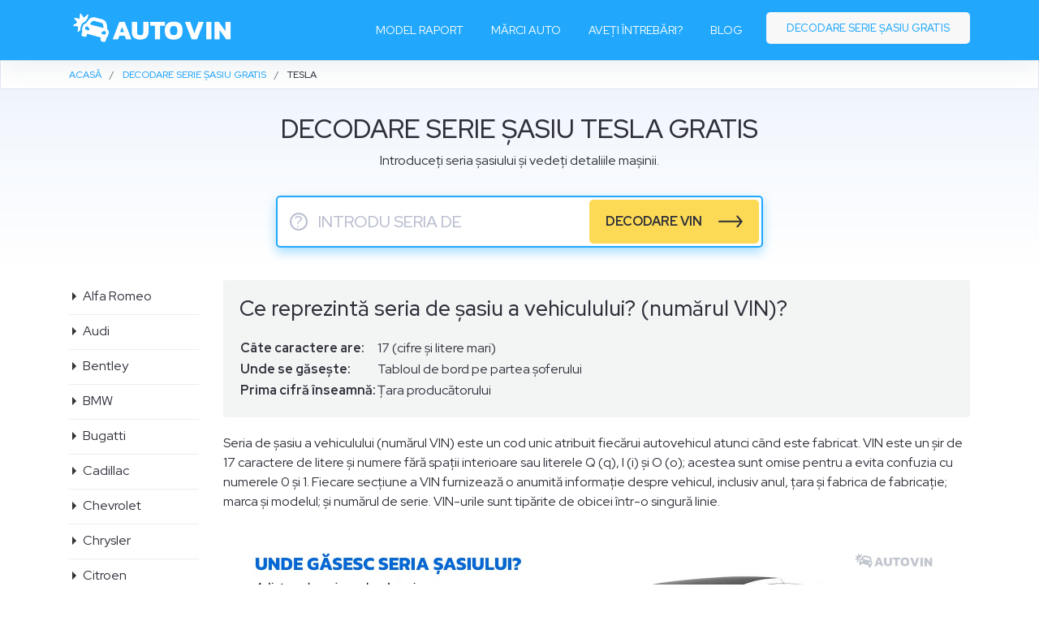

--- FILE ---
content_type: text/html; charset=UTF-8
request_url: https://autovin.ro/decodare-serie-sasiu-gratis/tesla
body_size: 9719
content:
<!DOCTYPE html>
<html lang="ro">
<head>
	<meta charset="utf-8">
	<meta name="viewport" content="width=device-width, initial-scale=1.0">
	<meta http-equiv="X-UA-Compatible" content="ie=edge">
  <meta http-equiv="Cache-control" content="public" />
  <meta http-equiv="Expires" content="86400000" />
  <meta http-equiv="Cache-Control" content="max-age=86400000" />
  <meta name="robots" content="index, follow">
  <meta name="author" content="autovin.ro"/>
  <meta name="copyright" content="autovin.ro"/>
  <title>Decodare Serie Șasiu Tesla Gratis | Vezi Detaliile Mașinii</title>
  <meta name="description" content="Decodare Serie Șasiu Tesla Gratis. Introduceți seria șasiului Tesla și vezi detaliile mașinii.">
  <meta name="keywords" content="decodare serie sasiu gratis, decodare vin Tesla, free vin decodor,verificare vin gratis,gratis,gratuit">
  <meta name="og:title" content="Decodare Serie Șasiu Tesla Gratis | Vezi Detaliile Mașinii" />
  <meta name="og:description" content="Decodare Serie Șasiu Tesla Gratis. Introduceți seria șasiului Tesla și vezi detaliile mașinii." /> 
  <meta name="og:url" content="https://autovin.ro/decodare-serie-sasiu-gratis/tesla" />  
      <meta name="og:image" content="https://autovin.ro/public/assets/img/autovin-verifica-masina.jpg"/> 
    <meta property="og:site_name" content="autovin.ro" />
  <meta property="og:url" content="https://autovin.ro/decodare-serie-sasiu-gratis/tesla" />
  <meta property="og:locale" content="ro_RO" />
  <meta property="og:title" content="Decodare Serie Șasiu Tesla Gratis | Vezi Detaliile Mașinii" />
  <meta property="og:description" content="Decodare Serie Șasiu Tesla Gratis. Introduceți seria șasiului Tesla și vezi detaliile mașinii." />
  <link rel="canonical" href="https://autovin.ro/decodare-serie-sasiu-gratis/tesla" />
  <link rel="shortcut icon" type="image/png" href="https://autovin.ro/public/assets/img/favicon.png"/>
  <link rel="apple-touch-icon" sizes="57x57" href="https://autovin.ro/public/assets/img/favicon.png">
  <link rel="stylesheet" href="https://cdn.jsdelivr.net/npm/bootstrap@4.6.0/dist/css/bootstrap.min.css" integrity="sha384-B0vP5xmATw1+K9KRQjQERJvTumQW0nPEzvF6L/Z6nronJ3oUOFUFpCjEUQouq2+l" crossorigin="anonymous">
  <link href="https://autovin.ro/public/assets/css/style.css?v=3" rel="stylesheet" />
  <link rel="preconnect" href="https://fonts.googleapis.com">
  <link rel="preconnect" href="https://fonts.gstatic.com" crossorigin>
  <link href="https://fonts.googleapis.com/css2?family=Red+Hat+Display:wght@400;500;700&display=swap" rel="stylesheet">
  
  
  <!-- Google Tag Manager -->
  <script>(function(w,d,s,l,i){w[l]=w[l]||[];w[l].push({'gtm.start':
    new Date().getTime(),event:'gtm.js'});var f=d.getElementsByTagName(s)[0],
  j=d.createElement(s),dl=l!='dataLayer'?'&l='+l:'';j.async=true;j.src=
  'https://www.googletagmanager.com/gtm.js?id='+i+dl;f.parentNode.insertBefore(j,f);
})(window,document,'script','dataLayer','GTM-MW2QLPT');</script>
<!-- End Google Tag Manager -->

<!-- Global site tag (gtag.js) - Google Analytics -->
<script async src="https://www.googletagmanager.com/gtag/js?id=UA-58692851-31"></script>
<script>
  window.dataLayer = window.dataLayer || [];
  function gtag(){dataLayer.push(arguments);}
  gtag('js', new Date());

  gtag('config', 'UA-58692851-31');
</script> 

</head>

<body class="check_vin_free">
  <!-- Google Tag Manager (noscript) -->
  <noscript><iframe src="https://www.googletagmanager.com/ns.html?id=GTM-MW2QLPT"
    height="0" width="0" style="display:none;visibility:hidden"></iframe></noscript>
    <!-- End Google Tag Manager (noscript) -->

    <header id="header" class="fixed-top">
      <div class="container d-flex align-items-center">
        
        <div class="navigation-wrap start-header start-style">
          <div class="container">
            <div class="row">
              <div class="col-12">
                <nav class="navbar navbar-expand-md navbar-light nav-menu ">

                  <a class="navbar-brand" aria-label="logo" href="/"><img width="197" height="50" src="https://autovin.ro/public/assets/img/autovin-verificare-auto.png" alt=""></a>  

                  <button class="navbar-toggler" type="button" data-toggle="collapse" data-target="#navbarSupportedContent" aria-labelledby="navbarSupportedContent" aria-expanded="false" aria-label="Toggle navigation">
                    <span class="navbar-toggler-icon"></span>
                  </button>

                  <div class="collapse navbar-collapse" id="navbarSupportedContent">
                                      <ul class="navbar-nav ml-auto py-4 py-md-0">
                    <li class="nav-item pl-4 pl-md-0 ml-0 ml-md-4">
                      <a class="nav-link" href="/#model-raport">Model raport</a>
                    </li>
                    <li class="nav-item pl-4 pl-md-0 ml-0 ml-md-4">
                      <a class="nav-link" href="/marci-auto">Mărci auto</a>
                    </li>
                    <li class="nav-item pl-4 pl-md-0 ml-0 ml-md-4">
                      <a class="nav-link" href="/#faq">Aveți întrebări?</a>
                    </li>
                    <li class="nav-item pl-4 pl-md-0 ml-0 ml-md-4">
                      <a class="nav-link" href="/blog">Blog</a>
                    </li> 
                    <li class="nav-item pl-4 pl-md-0 ml-0 ml-md-4 get-started">
                      <a class="nav-link" href="/decodare-serie-sasiu-gratis">Decodare serie șasiu gratis</a>
                    </li>
                  </ul>
                
              </div>
            </nav>    
          </div>
        </div>
      </div>
    </div>

  </div>
</header>

<main id="main">

 <!-- ======= Breadcrumbs Section ======= -->
   <section class="breadcrumbs">
    <div class="container"> <ol itemscope itemtype="http://schema.org/BreadcrumbList"><li itemprop="itemListElement" itemscope itemtype="http://schema.org/ListItem"><a itemprop="item" href="/"><span itemprop="name">ACASĂ</span></a><meta itemprop="position" content="1" /></li><li itemprop="itemListElement" itemscope itemtype="http://schema.org/ListItem"><a itemprop="item" href="/decodare-serie-sasiu-gratis"><span itemprop="name">DECODARE SERIE ȘASIU GRATIS</span></a><meta itemprop="position" content="2" /></li><li class="active">tesla</li></ol></div>
  </section>
  <section id="verifica-vin" class="section-bg">
  <div class="container">
    <div class="row justify-content-center">
      <div class="col-lg-10 text-center">
       <h1 class="title">DECODARE SERIE ȘASIU tesla GRATIS</h1>
       <p>Introduceți seria șasiului și vedeți detaliile mașinii.</p>
       <div class="cs_form" data-aos="fade-up">
                <form action="/page" method="post">
          <input type="hidden" name="free_vin_decoder" value="free_vin_decoder">
          <input type="text" maxlength="17" minlength="17" placeholder="Introdu seria de sasiu" name="vin" class="checkvin">
          <button type="button" class="wfv modal-dialog" data-toggle="modal" data-target=".bd-modal" aria-label="serie sasiu">?</button>
          <div class="button_wrap">
            <button type="submit" class="submit" >DECODARE VIN</button>
          </div>
        </form>
      </div>
    </div>
  </div>
</div>
</section>


<section class="info">
  <div class="container">
    <div class="row text-left">
      <div class="col-xl-2 col-lg-3 d-none d-lg-block">
        <ul class="menu_sbrand">
                     <li class="item" >
            <a class="" href="/decodare-serie-sasiu-gratis/alfa-romeo" data-brand="Alfa Romeo" title="Alfa Romeo"> 
             Alfa Romeo           </a>
         </li>
                  <li class="item" >
            <a class="" href="/decodare-serie-sasiu-gratis/audi" data-brand="Audi" title="Audi"> 
             Audi           </a>
         </li>
                  <li class="item" >
            <a class="" href="/decodare-serie-sasiu-gratis/bentley" data-brand="Bentley" title="Bentley"> 
             Bentley           </a>
         </li>
                  <li class="item" >
            <a class="" href="/decodare-serie-sasiu-gratis/bmw" data-brand="BMW" title="BMW"> 
             BMW           </a>
         </li>
                  <li class="item" >
            <a class="" href="/decodare-serie-sasiu-gratis/bugatti" data-brand="Bugatti" title="Bugatti"> 
             Bugatti           </a>
         </li>
                  <li class="item" >
            <a class="" href="/decodare-serie-sasiu-gratis/cadillac" data-brand="Cadillac" title="Cadillac"> 
             Cadillac           </a>
         </li>
                  <li class="item" >
            <a class="" href="/decodare-serie-sasiu-gratis/chevrolet" data-brand="Chevrolet" title="Chevrolet"> 
             Chevrolet           </a>
         </li>
                  <li class="item" >
            <a class="" href="/decodare-serie-sasiu-gratis/chrysler" data-brand="Chrysler" title="Chrysler"> 
             Chrysler           </a>
         </li>
                  <li class="item" >
            <a class="" href="/decodare-serie-sasiu-gratis/citroen" data-brand="Citroen" title="Citroen"> 
             Citroen           </a>
         </li>
                  <li class="item" >
            <a class="" href="/decodare-serie-sasiu-gratis/dacia" data-brand="Dacia" title="Dacia"> 
             Dacia           </a>
         </li>
                  <li class="item" >
            <a class="" href="/decodare-serie-sasiu-gratis/daihatsu" data-brand="Daihatsu" title="Daihatsu"> 
             Daihatsu           </a>
         </li>
                  <li class="item" >
            <a class="" href="/decodare-serie-sasiu-gratis/dodge" data-brand="Dodge" title="Dodge"> 
             Dodge           </a>
         </li>
                  <li class="item" >
            <a class="" href="/decodare-serie-sasiu-gratis/ds" data-brand="DS" title="DS"> 
             DS           </a>
         </li>
                  <li class="item" >
            <a class="" href="/decodare-serie-sasiu-gratis/ferrari" data-brand="Ferrari" title="Ferrari"> 
             Ferrari           </a>
         </li>
                  <li class="item" >
            <a class="" href="/decodare-serie-sasiu-gratis/fiat" data-brand="Fiat" title="Fiat"> 
             Fiat           </a>
         </li>
                  <li class="item" >
            <a class="" href="/decodare-serie-sasiu-gratis/ford" data-brand="Ford" title="Ford"> 
             Ford           </a>
         </li>
                  <li class="item" >
            <a class="" href="/decodare-serie-sasiu-gratis/great-wall" data-brand="Great Wall" title="Great Wall"> 
             Great Wall           </a>
         </li>
                  <li class="item" >
            <a class="" href="/decodare-serie-sasiu-gratis/honda" data-brand="Honda" title="Honda"> 
             Honda           </a>
         </li>
                  <li class="item" >
            <a class="" href="/decodare-serie-sasiu-gratis/hummer" data-brand="Hummer" title="Hummer"> 
             Hummer           </a>
         </li>
                  <li class="item" >
            <a class="" href="/decodare-serie-sasiu-gratis/hyundai" data-brand="Hyundai" title="Hyundai"> 
             Hyundai           </a>
         </li>
                  <li class="item" >
            <a class="" href="/decodare-serie-sasiu-gratis/infiniti" data-brand="Infiniti" title="Infiniti"> 
             Infiniti           </a>
         </li>
                  <li class="item" >
            <a class="" href="/decodare-serie-sasiu-gratis/jaguar" data-brand="Jaguar" title="Jaguar"> 
             Jaguar           </a>
         </li>
                  <li class="item" >
            <a class="" href="/decodare-serie-sasiu-gratis/jeep" data-brand="Jeep" title="Jeep"> 
             Jeep           </a>
         </li>
                  <li class="item" >
            <a class="" href="/decodare-serie-sasiu-gratis/kia" data-brand="Kia" title="Kia"> 
             Kia           </a>
         </li>
                  <li class="item" >
            <a class="" href="/decodare-serie-sasiu-gratis/lada" data-brand="Lada" title="Lada"> 
             Lada           </a>
         </li>
                  <li class="item" >
            <a class="" href="/decodare-serie-sasiu-gratis/lamborghini" data-brand="Lamborghini" title="Lamborghini"> 
             Lamborghini           </a>
         </li>
                  <li class="item" >
            <a class="" href="/decodare-serie-sasiu-gratis/lancia" data-brand="Lancia" title="Lancia"> 
             Lancia           </a>
         </li>
                  <li class="item" >
            <a class="" href="/decodare-serie-sasiu-gratis/land-rover" data-brand="Land Rover" title="Land Rover"> 
             Land Rover           </a>
         </li>
                  <li class="item" >
            <a class="" href="/decodare-serie-sasiu-gratis/lexus" data-brand="Lexus" title="Lexus"> 
             Lexus           </a>
         </li>
                  <li class="item" >
            <a class="" href="/decodare-serie-sasiu-gratis/maserati" data-brand="Maserati" title="Maserati"> 
             Maserati           </a>
         </li>
                  <li class="item" >
            <a class="" href="/decodare-serie-sasiu-gratis/mazda" data-brand="Mazda" title="Mazda"> 
             Mazda           </a>
         </li>
                  <li class="item" >
            <a class="" href="/decodare-serie-sasiu-gratis/mercedes-benz" data-brand="Mercedes-Benz" title="Mercedes-Benz"> 
             Mercedes-Benz           </a>
         </li>
                  <li class="item" >
            <a class="" href="/decodare-serie-sasiu-gratis/mg" data-brand="MG" title="MG"> 
             MG           </a>
         </li>
                  <li class="item" >
            <a class="" href="/decodare-serie-sasiu-gratis/mini" data-brand="Mini" title="Mini"> 
             Mini           </a>
         </li>
                  <li class="item" >
            <a class="" href="/decodare-serie-sasiu-gratis/mitsubishi" data-brand="Mitsubishi" title="Mitsubishi"> 
             Mitsubishi           </a>
         </li>
                  <li class="item" >
            <a class="" href="/decodare-serie-sasiu-gratis/moskvich" data-brand="Moskvich" title="Moskvich"> 
             Moskvich           </a>
         </li>
                  <li class="item" >
            <a class="" href="/decodare-serie-sasiu-gratis/nissan" data-brand="Nissan" title="Nissan"> 
             Nissan           </a>
         </li>
                  <li class="item" >
            <a class="" href="/decodare-serie-sasiu-gratis/opel" data-brand="Opel" title="Opel"> 
             Opel           </a>
         </li>
                  <li class="item" >
            <a class="" href="/decodare-serie-sasiu-gratis/peugeot" data-brand="Peugeot" title="Peugeot"> 
             Peugeot           </a>
         </li>
                  <li class="item" >
            <a class="" href="/decodare-serie-sasiu-gratis/porsche" data-brand="Porsche" title="Porsche"> 
             Porsche           </a>
         </li>
                  <li class="item" >
            <a class="" href="/decodare-serie-sasiu-gratis/renault" data-brand="Renault" title="Renault"> 
             Renault           </a>
         </li>
                  <li class="item" >
            <a class="" href="/decodare-serie-sasiu-gratis/rover" data-brand="Rover" title="Rover"> 
             Rover           </a>
         </li>
                  <li class="item" >
            <a class="" href="/decodare-serie-sasiu-gratis/saab" data-brand="Saab" title="Saab"> 
             Saab           </a>
         </li>
                  <li class="item" >
            <a class="" href="/decodare-serie-sasiu-gratis/seat" data-brand="Seat" title="Seat"> 
             Seat           </a>
         </li>
                  <li class="item" >
            <a class="" href="/decodare-serie-sasiu-gratis/skoda" data-brand="Skoda" title="Skoda"> 
             Skoda           </a>
         </li>
                  <li class="item" >
            <a class="" href="/decodare-serie-sasiu-gratis/smart" data-brand="Smart" title="Smart"> 
             Smart           </a>
         </li>
                  <li class="item" >
            <a class="" href="/decodare-serie-sasiu-gratis/subaru" data-brand="Subaru" title="Subaru"> 
             Subaru           </a>
         </li>
                  <li class="item" >
            <a class="" href="/decodare-serie-sasiu-gratis/suzuki" data-brand="Suzuki" title="Suzuki"> 
             Suzuki           </a>
         </li>
                  <li class="item" >
            <a class="active" href="/decodare-serie-sasiu-gratis/tesla" data-brand="Tesla" title="Tesla"> 
             Tesla           </a>
         </li>
                  <li class="item" >
            <a class="" href="/decodare-serie-sasiu-gratis/toyota" data-brand="Toyota" title="Toyota"> 
             Toyota           </a>
         </li>
                  <li class="item" >
            <a class="" href="/decodare-serie-sasiu-gratis/vauxhall" data-brand="Vauxhall" title="Vauxhall"> 
             Vauxhall           </a>
         </li>
                  <li class="item" >
            <a class="" href="/decodare-serie-sasiu-gratis/volkswagen" data-brand="Volkswagen" title="Volkswagen"> 
             Volkswagen           </a>
         </li>
                  <li class="item" >
            <a class="" href="/decodare-serie-sasiu-gratis/volvo" data-brand="Volvo" title="Volvo"> 
             Volvo           </a>
         </li>
            </ul>
   </div>
   <div class="col-xl-10 col-lg-9 col-md-12">
    <div class="vin-number-info">
      <div class="general_info" >
       <h2>Ce reprezintă seria de șasiu a vehiculului? (numărul VIN)?</h2>
       <table>
        <tbody>
          <tr class="odd">
            <th>Câte caractere are: </th>
            <td><span class="">17 (cifre și litere mari)</span></td>
          </tr>
          <tr>
            <th>Unde se găsește:</th>
            <td><span class="">Tabloul de bord pe partea șoferului</span></td>
          </tr>
          <tr class="odd">
            <th>Prima cifră înseamnă:</th>
            <td><span class="">Țara producătorului</span></td>
          </tr>

        </tbody>
      </table>
    </div>


    <p>Seria de șasiu a vehiculului (numărul VIN) este un cod unic atribuit fiecărui autovehicul atunci când este fabricat. VIN este un șir de 17 caractere de litere și numere fără spații interioare sau literele Q (q), I (i) și O (o); acestea sunt omise pentru a evita confuzia cu numerele 0 și 1. Fiecare secțiune a VIN furnizează o anumită informație despre vehicul, inclusiv anul, țara și fabrica de fabricație; marca și modelul; și numărul de serie. VIN-urile sunt tipărite de obicei într-o singură linie.</p>

    <img src="https://autovin.ro/public/assets/img/decodare-serie-sasiu-gratis.jpg" alt="Decodare serie sasiu gratis">


    <h2>Cum să găsiți numărul VIN al vehiculului</h2>
    <p>La majoritatea autoturismelor, este posibil să găsiți numărul VIN în partea din față a tabloului de bord al șoferului. Cel mai bun mod de a-l vedea este să priviți prin parbriz din exteriorul mașinii. Puteți găsi, de asemenea, numărul VIN pe stâlpul ușii laterale a șoferului. Deschideți ușa și priviți în jurul zonei în care ușa se blochează la mașină. VIN-ul unei motociclete este de obicei pe pipa de direcție sub ghidon, deși uneori este pe motor sau pe cadru lângă motor. VIN-ul unei semiremorci este situat în partea din față a semiremorcii pe partea stângă.</p>
    <p>Dacă nu găsiți numărul VIN pe vehicul, ar trebui să îl puteți localiza și în cartea mașinii sau pe documentele de asigurare de răspundere civilă.</p>

    <h2>Cum se utilizează decodorul VIN pentru a efectua o verificare a numărului VIN</h2>
    <p>
      Introduceți numărul de identificare a vehiculului (VIN) cu 17 caractere al vehiculului în câmpul de mai sus pentru a primi un raport instantaneu despre producătorul, marca, marca și modelul, stilul caroseriei, dimensiunea motorului, fabrica de asamblare și anul modelului. Informațiile sunt furnizate de <a href="https://www.nhtsa.gov/" target="_blank">Administrația Națională pentru Siguranța Traficului pe Autostrăzi</a> (NHTSA) din datele transmise de producători către NHTSA. Căutarea VIN Decoder este destinată utilizării cu vehicule fabricate din 1981. Dacă vehiculul dvs. a fost fabricat înainte de 1981, VIN va conține cel mai probabil 11 caractere.</p>

      <h2>Cum se decodează numărul de identificare a vehiculului</h2>
      <p>Vă întrebați ce reprezintă toate datele din VIN-ul vehiculului dvs?</p>

      <img  src="https://autovin.ro/public/assets/img/decodare-serie-sasiu.jpg" alt="Decodare serie sasiu">

      <h2>De ce este important VIN</h2>
      <p>Există situații în care veți dori să verificați VIN-ul unui vehicul, deoarece multe registre de date îl folosesc pentru a înregistra detalii despre istoricul vehiculului. Dacă sunteți interesat să cumpărați o mașină uzată, puteți efectua o căutare VIN pentru a obține raportul istoric al vehiculului și pentru a găsi înregistrări ale proprietarilor anteriori, accidente și reparații. De asemenea, puteți afla dacă mașina a suferit vreun accident și dacă reparațiile au fost făcute.</p>

      <h2>Coduri de caracter pentru anul modelului</h2>
      <div style="overflow-x: auto;">
        <table width="100%" cellpadding="0" cellspacing="0" class="driver-licensing" >
          <thead>
            <tr> 
              <th>Cod</th>
              <th>An</th>
              <th>Cod</th>
              <th>An</th>
              <th>Cod</th>
              <th>An</th>
              <th>Cod</th>
              <th>An</th>
            </tr>
          </thead>
          <tbody>
            <tr>
              <td>A</td>
              <td>1980</td>
              <td>L</td>
              <td>1990</td>
              <td>Y</td>
              <td>2000</td>
              <td>A</td>
              <td>2010</td>
            </tr>
            <tr>
              <td>B</td>
              <td>1981</td>
              <td>M</td>
              <td>1991</td>
              <td>1</td>
              <td>2001</td>
              <td>B</td>
              <td>2011</td>
            </tr>
            <tr>
              <td>C</td>
              <td>1982</td>
              <td>N</td>
              <td>1992</td>
              <td>2</td>
              <td>2002</td>
              <td>C</td>
              <td>2012</td>
            </tr>
            <tr>
              <td>D</td>
              <td>1983</td>
              <td>P</td>
              <td>1993</td>
              <td>3</td>
              <td>2003</td>
              <td>D</td>
              <td>2013</td>
            </tr>
            <tr>
              <td>E</td>
              <td>1984</td>
              <td>R</td>
              <td>1994</td>
              <td>4</td>
              <td>2004</td>
              <td>E</td>
              <td>2014</td>
            </tr>
            <tr>
              <td>F</td>
              <td>1985</td>
              <td>S</td>
              <td>1995</td>
              <td>5</td>
              <td>2005</td>
              <td>F</td>
              <td>2015</td>
            </tr>
            <tr>
              <td>G</td>
              <td>1986</td>
              <td>T</td>
              <td>1996</td>
              <td>6</td>
              <td>2006</td>
              <td>G</td>
              <td>2016</td>
            </tr>
            <tr>
              <td>H</td>
              <td>1987</td>
              <td>V</td>
              <td>1997</td>
              <td>7</td>
              <td>2007</td>
              <td>H</td>
              <td>2017</td>
            </tr>
            <tr>
              <td>J</td>
              <td>1988</td>
              <td>W</td>
              <td>1998</td>
              <td>8</td>
              <td>2008</td>
              <td>J</td>
              <td>2018</td>
            </tr>
            <tr>
              <td>K</td>
              <td>1989</td>
              <td>X</td>
              <td>1999</td>
              <td>9</td>
              <td>2009</td>
              <td>K</td>
              <td>2019</td>
            </tr>
          </tbody></table>
        </div>

        <h2>Identificator mondial al producătorului (WMI): coduri de caractere ale țării de origine</h2>
        <p>Primele trei caractere ale fiecărui număr VIN identifică în mod unic producătorul vehiculului. Aceasta se numește identificator mondial de producător sau cod WMI.</p>
        <table width="100%" cellpadding="0" cellspacing="0" class="driver-licensing">
          <thead>
            <tr>
              <th>WMI</th>
              <th>Regiune</th>
              <th>Țară</th>
            </tr>
          </thead>
          <tbody>
            <tr>
              <td>A-H</td>
              <td>Africa</td>
              <td>AA-AH = South Africa</td>
            </tr>
            <tr>
              <td>J-R</td>
              <td>Asia</td>
              <td>&gt;J = Japan<br>
                KL-KR = South Korea<br>
                L = China<br>
                MA-ME = India<br>
                MF-MK = Indonesia<br>
                ML-MR = Thailand<br>
                MS = Myanmar<br>
                PA-PE = Philippines<br>
                PL-PR = Malaysia<br>
              RF-RG = Taiwan</td>
            </tr>
            <tr>
              <td>S-Z</td>
              <td>Europe</td>
              <td>SA-SM = United Kingdom<br>
                SN-ST, W = Germany<br>
                SU-SZ = Poland<br>
                TA-TH = Switzerland<br>
                TJ-TP = Czech Republic<br>
                TR-TV = Hungary<br>
                TW = Portugal<br>
                VA-VE = Austria<br>
                VF-VR = France<br>
                VS-VW = Spain<br>
                VX-V2 = Yugoslavia<br>
                XL-XM = The Netherlands<br>
                XS-XW = USSR<br>
                X3-X0 = Russia<br>
                YA-YE = Belgium<br>
                YF-YK = Finland<br>
                YS-YW = Sweden<br>
              ZA-ZR = Italy</td>
            </tr>
            <tr>
              <td>1-5</td>
              <td>North America</td>
              <td>1, 4, 5 = United States<br>
                2 = Canada<br>
              3 = Mexico</td>
            </tr>
            <tr>
              <td>6-7</td>
              <td>Oceania</td>
              <td>6A-6W = Australia<br>
              7A-7E = New Zealand</td>
            </tr>
            <tr>
              <td>8-0</td>
              <td>South America</td>
              <td>8A-8E = Argentina<br>
                8F-8J = Chile<br>
                8X-82 = Venezuela<br>
                9A-9E, 93-99 = Brazil<br>
              9F-9J = Colombia</td>
            </tr>
          </tbody>
        </table>
 
 <br>

                  <p>Pentru mai multe detalii despre producător și model, accesați site-ul oficial: <a href="https://www.tesla.com" target="_blank">www.tesla.com</a></p>
          
        
      </div>
    </div>
  </div>
  <br><br>
  <div class="row text-left">
    <div class="col-md-6">
     <!-- text1 -->
   </div>
   <div class="col-md-6">
     <!-- text2 -->
   </div>
 </div>
</div>
</section>
<!-- ======= Footer ======= -->
<footer id="footer">
	<div class="container py-4">
		<div class="row">
			<div class="col-lg-3 col-md-3 col-flogo"> <a href="/"><img width="180" height="46" alt="autovin logo" src="https://autovin.ro/public/assets/img/autovin-verificare-vin.png" alt=""></a></div>
			<div class="col-lg-9 col-md-9 text-right col-fmenu">
				<ul class="footer_menu">
					<li><a href="/decodare-serie-sasiu-gratis">Decodare SERIE ȘASIU GRATIS</a></li>
					<li><a href="/marci-auto">Catalog mărci</a></li>
					<li><a rel="noopener" target="_blank" href="https://carvin.ro">carVIN</a></li>
					<li><a rel="noopener" target="_blank" href="https://topvindecoder.com">Top VIN Decoder</a></li>
				</ul>
			</div>
		</div>
		<div class="row">
			<div class="col-md-12 text-center col-fcopy">
				<div class="copyright">&copy;  COPYRIGHT  <strong>AUTOVIN</strong> 2026</div>
			</div>
		</div>
	</div>
</footer><!-- End Footer -->
<a href="#" class="back-to-top"><i class="bx bx-chevron-up icon-show"></i></a> 
</main><!-- End #main -->


<!-- popup modal -->
<div class="modal fade bd-modal" tabindex="-1" role="dialog" aria-labelledby="myLargeModalLabel" aria-hidden="true">
	<div class="modal-dialog modal-lg">
		<div class="modal-content">

			<div class="modal-header">
				<h3 class="modal-title text-center" id="myLargeModalLabel">Unde gasesti seria de sasiu</h3>
				<button type="button" class="close" data-dismiss="modal" aria-label="Close">
					<span aria-hidden="true">×</span>
				</button>
			</div>
			<div class="modal-body">
				<h4>1. pe caroseria vehicului</h4>
				<div class="row">
					<div class="col-md-7">
						<img alt="checkvin" width="350" class="lazyload" data-src="https://autovin.ro/public/assets/img/popup_vin.png">
					</div>
					<div class="col-md-5">
						<p>Poziția exactă a plăcuței cu seria de șasiu diferă de la model la model, dar, în mod normal, se află în colțul din dreapta jos al parbrizului, în compartimentul motorului sau în partea inferioară a „montantului B”.</p>
					</div>
				</div>
				<h4>2. in talonul auto sau cartea masinii</h4>
				<div class="row">
					<div class="col-md-7">
						<img alt="talon serie de sasiu" width="350" class="lazyload" data-src="https://autovin.ro/public/assets/img/talon-seria-de-sasiu.png">
					</div>
					<div class="col-md-5">
						<p>În talonul auto, seria de șasiu se găsește la litera “E”.
							<br><br>
							În cartea mașinii, seria de șasiu se găsește la căsuța cu numărul “6”.
						</p>
					</div>
				</div>
			</div>
		</div>
	</div>
</div>


<!-- start exit popup script -->
<style type="text/css">
	#blanket {
		position: fixed;
		display:none;
		filter: alpha(opacity=10);
		background:rgba(0, 0, 0, 0.8);
		z-index: 9001;
		top:0px;
		left:0px;
		width:100%;
		height:100%;
		text-align:center;
		-webkit-transition: background-color 500ms ease-out 1s;
		-moz-transition: background-color 500ms ease-out 1s;
		-o-transition: background-color 500ms ease-out 1s;
		transition: background-color 500ms ease-out 1s; 
	}
	#blanket #infodiv {
		background: #00C0E8 url('/public/assets/img/demage_car.png') no-repeat;
		background-size: 50%;
		background-position: center left;
		width: 760px;
		position: absolute;
		height: 380px;
		z-index: 10;
		padding: 35px 0 20px;
		margin: auto;
		top: 0;
		left: 0;
		bottom: 0;
		right: 0;
		border-radius: 10px;
	}
	#blanket #close {
		position: absolute;
		background: transparent;
		color: #136D85;
		right: 10px;
		top: 8px;
		border-radius: 50%;
		width: 25px;
		height: 25px;
		line-height: 25px;
		text-align: center;
		font-size: 46px;
		font-weight: normal;
		cursor: pointer;
	}
	#blanket .content_wrap {text-align: left;width: 380px;float: right;margin-top: 10px;padding-right: 30px;}
	#blanket .vin_price {text-align: center;margin: 0 auto 0;padding:0;}
	#blanket .vin_price .label_price {color: #80E0F4;font-size: 10px;line-height: 120%;text-transform: uppercase;font-weight: 500;margin-bottom: 30px;}
	#blanket .vin_price .price {color: #80E0F4;font-size: 41px;font-weight: 400;width: 280px;}
	#blanket .vin_price .price span {text-decoration: line-through;}
	#blanket .vin_price .price .price_discount {color: #fff;font-size: 41px;font-weight: 500;padding-left: 10px;display: inline-block;text-decoration: none;width: auto;}
	#blanket .top_title {font-size: 24px;color: #fff;line-height: 32px;margin:0 0 5px;font-weight: 500;}
	#blanket .top_title span {color: #FFD530;display: block;font-weight: 500;}
	#blanket .limitedto {color: #fff;font-size: 17px;font-weight: 500;margin: 20px 0;}
	#blanket .limitedto .countdown {color: #FFD530;display: inline-block;}
	#blanket .pc_buyNow {
		font-size:20px;
		margin: 10px 0;
		display: block;
		color: #203543;
		padding: 10px 20px;
		border-radius: 4px;
		background-color: #FFD530;
		transition: all 0.2s ease;
		text-decoration: none;
		position: relative;
		font-weight: 500;
		text-align: left;
		width: 280px;
	}
	#blanket .pc_buyNow:after {
		content: "" !important;
		background-image: url('/public/assets/img/arrow_black.svg');
		background-repeat: no-repeat;
		background-size: 100%;
		width: 30px;
		height: 15px;
		display: inline-block;
		position: absolute;
		transition: all .45s cubic-bezier(.65,0,.076,1);
		top: 35%;
		right: 20px;
	}
	#blanket .pc_buyNow:hover:after {right: 17px;}
	#blanket .hide_desktop {display: none;}
	#blanket .pc_buyNow:hover {background-color:#E5C02D; }
	#blanket a:hover,  #blanket a:focus {color: #203543;text-decoration: none;}
	@media only screen and (max-width: 640px) {
		#blanket .top_title {margin: 25px 0 5px;font-size: 20px;line-height: 22px;}
		#blanket #close {color: #E1E2E2;}
		#blanket .hide_desktop {display: block;margin: 0 auto;border-top-left-radius: 10px;border-top-right-radius: 10px;}
		#blanket #infodiv {background: #21C3F0;width: 300px;min-height: 475px;padding-top: 0;}
		#blanket .content_wrap {width: 100%;text-align: center;margin-top: 0;}
		#blanket .vin_price .label_price {margin: 5px 0 10px;}
		#blanket .vin_price {margin: 5px auto 0;}
		#blanket .content_wrap {padding-right: 0;}
		#blanket .vin_price .price, #blanket .vin_price .price .price_discount {font-size: 33px;}
		#blanket .pc_buyNow {font-size: 16px;margin: 0 auto;width: 240px;}
		#blanket .limitedto {font-size: 12px;margin: 15px 0;}

	}
	@media only screen and (max-width: 480px) {
	}
</style>

<!-- start popup html -->
<div id="blanket">
	<div id="infodiv">
		<div id="close">&times;</div>
		<div class="content_wrap">
			<img width="250" src="/public/assets/img/demage_car_mobile.png" class="hide_desktop pt-4" alt="demage car">
			<h2 class="top_title">Obțineți acces instantaneu <br>la raportul carVertical cu <span>50% REDUCERE</span></h2>
			<div class="vin_price"><div class="price"> <span>119 lei</span><span class="price_discount">49 lei</span><div class="label_price">PREȚ PE RAPORT</div></div></div>
			<a href="https://www.carvertical.com/ro/landing/v3?utm_source=aff&a=sergiubcv&b=0eb206ae&voucher=AUTOVIN&chan=popup20autovin" class="pc_buyNow" target="_blank"> VERIFICĂ MAȘINA </a>
			<div class="limitedto">OFERTĂ LIMITATĂ <div class="countdown"></div></div>
			
		</div>
	</div>
</div>
<!-- end popup html --> 



<script type="text/javascript">
	function countdown() {
		var cta=getCookie("cta"); 
		var timer2 = "05:01";
		var interval = setInterval(function() {
			var timer = timer2.split(':');
  			//by parsing integer, I avoid all extra string processing
  			var minutes = parseInt(timer[0], 10);
  			var seconds = parseInt(timer[1], 10);
  			--seconds;
  			minutes = (seconds < 0) ? --minutes : minutes;
  			seconds = (seconds < 0) ? 59 : seconds;
  			seconds = (seconds < 10) ? '0' + seconds : seconds;
  			//minutes = (minutes < 10) ?  minutes : minutes;
  			$('.countdown').html(minutes + ' Min : ' + seconds + ' Sec');
  			if (minutes < 0) {
  				clearInterval(interval);
  				$('#blanket').hide();
  			}
  			if ((seconds <= 0) && (minutes <= 0)) {
  				clearInterval(interval);
  				$('#blanket').hide();
  				if (cta == "none") {
  					setCookie("cta","none",1);
  				}
  			}
  			timer2 = minutes + 'Min : ' + seconds + 'Sec';
  		}, 1000);
	}

//start set & get cookie 
function setCookie(cname,cvalue,exdays) {
	var d = new Date();
	d.setTime(d.getTime() + (exdays*24*60*60*1000));
	var expires = "expires=" + d.toGMTString();
	document.cookie = cname+"="+cvalue+"; "+expires+ ";domain=.autovin.ro;path=/";
}

function getCookie(cname) {
	var name = cname + "=";
	var ca = document.cookie.split(';');
	for(var i=0; i<ca.length; i++) {
		var c = ca[i];
		while (c.charAt(0)==' ') c = c.substring(1);
		if (c.indexOf(name) == 0) {
			return c.substring(name.length, c.length);
		}
	}
	return "none";
}   
//end set & get cookie  

triggered = false;
triggered_count = false;
function Timer(callback, delay, context)
{
	var timerId, count = 0;
	this.pause = function ()
	{
		window.clearInterval(timerId);
	};
	this.resume = function ()
	{
		clearInterval(timerId);
		timerId = setInterval(this.timerCallBack, 1000);
	};
	this.timerCallBack = function ()
	{
		count++; 
		callback.call(context, count);

		var cta=getCookie("cta");  
		$("html").on("mouseleave", function (e) {
			if (cta == "none" && !triggered && !triggered_count) {
				triggered = true;
				console.log(cta)
				countdown();
				$('#blanket').show();
			}
		});

		if (cta == "none" && count >= 15 && !triggered) {
			countdown();
			$('#blanket').show();
			triggered_count = true;
			console.log('part2');
		}

		$('#no, #close').click(function(){
			setCookie("cta","1",1);
			$('#blanket').fadeOut();
		});
	}
	this.resume();       
}
var timer = new Timer(function (count) {  }, 100, this);
window.onfocus = function () {   timer.resume();   };
window.onblur = function () {   timer.pause();     };

</script>
<!-- end exit popup script -->
</body>

<script src="https://cdnjs.cloudflare.com/ajax/libs/jquery/3.6.0/jquery.min.js" integrity="sha512-894YE6QWD5I59HgZOGReFYm4dnWc1Qt5NtvYSaNcOP+u1T9qYdvdihz0PPSiiqn/+/3e7Jo4EaG7TubfWGUrMQ==" crossorigin="anonymous" referrerpolicy="no-referrer"></script>
<script src="https://cdn.jsdelivr.net/npm/bootstrap@4.6.0/dist/js/bootstrap.bundle.min.js" integrity="sha384-Piv4xVNRyMGpqkS2by6br4gNJ7DXjqk09RmUpJ8jgGtD7zP9yug3goQfGII0yAns" crossorigin="anonymous"></script>
<script src="https://autovin.ro/public/assets/js/lazysizes.min.js" async=""></script>
<script src="https://autovin.ro/public/assets/js/main.js?ver=1"></script>
</html>